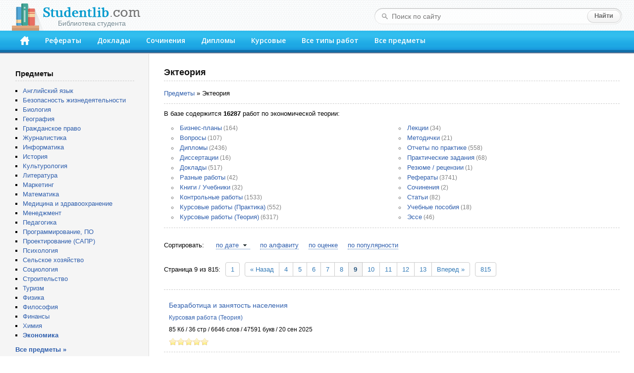

--- FILE ---
content_type: text/html; charset=windows-1251
request_url: https://studentlib.com/predmet/ekteoriya-9.html
body_size: 33580
content:
<!DOCTYPE html PUBLIC "-//W3C//DTD XHTML 1.0 Strict//EN" "http://www.w3.org/TR/xhtml1/DTD/xhtml1-strict.dtd">
<html xmlns="http://www.w3.org/1999/xhtml">
<head>
<title>Все работы по экономической теории</title>
<meta http-equiv="content-type" content="text/html; charset=windows-1251" />
<meta name="description" content="Учебные материалы по экономической теории" />
<link href="/css/default.css" rel="stylesheet" type="text/css" />
<link href="/css/button.css" rel="stylesheet" type="text/css" />
<link href='//fonts.googleapis.com/css?family=Open+Sans:600&subset=latin,cyrillic' rel='stylesheet' type='text/css' />
<link rel="icon" href="/favicon.png" />

<script async src="https://yandex.ru/ads/system/header-bidding.js"></script>
<script>
const dcJs = document.createElement('script'); 
dcJs.src = "https://ads.digitalcaramel.com/js/studentlib.com.js?ts="+new Date().getTime();
dcJs.async = true;
document.head.appendChild(dcJs);
</script>
<script>window.yaContextCb = window.yaContextCb || [] </script> 
<script async src="https://yandex.ru/ads/system/context.js"></script>

<link href="/css/jquery.rating.css" rel="stylesheet"></head>
<body>

<!--LiveInternet counter--><script type="text/javascript"><!--
new Image().src = "//counter.yadro.ru/hit?r"+
escape(document.referrer)+((typeof(screen)=="undefined")?"":
";s"+screen.width+"*"+screen.height+"*"+(screen.colorDepth?
screen.colorDepth:screen.pixelDepth))+";u"+escape(document.URL)+
";"+Math.random();//--></script><!--/LiveInternet-->

	<div id="header">
		<div class="logo">
			<a href="/"><img src="/img/logo.png"><div>Библиотека студента</div></a>
		</div>
		<form class="search-form" action="/search">
			<fieldset>
				<input type="text" name="q" placeholder="Поиск по сайту" value=""/>
				<input type="submit" value="Найти" />
			</fieldset>
		</form>
		<div class="header-block">
			<ul id="menu">
			<li><a href="/" accesskey="1" title="Главная"><img src="/img/home.png" width="18" height="18"></a></li>
<li><a href="https://studentlib.com/vse_referaty.html" accesskey="2">Рефераты</a></li>
<li><a href="https://studentlib.com/vse_doklady.html" accesskey="3">Доклады</a></li>
<li><a href="https://studentlib.com/vse_sochineniya.html" accesskey="4">Сочинения</a></li>
<li><a href="https://studentlib.com/vse_diplomy.html" accesskey="5">Дипломы</a></li>
<li><a href="https://studentlib.com/vse_kursovye_raboty_teoriya.html" accesskey="6">Курсовые</a></li>
<li><a href="https://studentlib.com/tipy_rabot.html" accesskey="7">Все типы работ</a></li>
<li><a href="https://studentlib.com/predmety.html" accesskey="8">Все предметы</a></li>
			</ul>
		</div>
	</div>

	<div class="colmask content">
		<div class="colright">
			<div class="col1wrap">
				<div id="pageContent"><h1>Эктеория</h1>

<a href="https://studentlib.com/predmety.html">Предметы</a> »
Эктеория<hr class="line">

В базе содержится
<b>16287</b> работ по
экономической теории:

    <ul class="niceUl columns2"  style="margin: 10px 0">
        <li><a href="https://studentlib.com/biznes_plany-po-ekonomicheskoy_teorii.html">Бизнес-планы</a> (164)</li><li><a href="https://studentlib.com/voprosy-po-ekonomicheskoy_teorii.html">Вопросы</a> (107)</li><li><a href="https://studentlib.com/diplomy-po-ekonomicheskoy_teorii.html">Дипломы</a> (2436)</li><li><a href="https://studentlib.com/dissertacii-po-ekonomicheskoy_teorii.html">Диссертации</a> (16)</li><li><a href="https://studentlib.com/doklady-po-ekonomicheskoy_teorii.html">Доклады</a> (517)</li><li><a href="https://studentlib.com/raznie_raboty-po-ekonomicheskoy_teorii.html">Разные работы</a> (42)</li><li><a href="https://studentlib.com/knigi_uchebniki-po-ekonomicheskoy_teorii.html">Книги / Учебники</a> (32)</li><li><a href="https://studentlib.com/kontrolnye_raboty-po-ekonomicheskoy_teorii.html">Контрольные работы</a> (1533)</li><li><a href="https://studentlib.com/kursovye_raboty_praktika-po-ekonomicheskoy_teorii.html">Курсовые работы (Практика)</a> (552)</li><li><a href="https://studentlib.com/kursovye_raboty_teoriya-po-ekonomicheskoy_teorii.html">Курсовые работы (Теория)</a> (6317)</li><li><a href="https://studentlib.com/lekcii-po-ekonomicheskoy_teorii.html">Лекции</a> (34)</li><li><a href="https://studentlib.com/metodichki-po-ekonomicheskoy_teorii.html">Методички</a> (21)</li><li><a href="https://studentlib.com/otchety_po_praktike-po-ekonomicheskoy_teorii.html">Отчеты по практике</a> (558)</li><li><a href="https://studentlib.com/prakticheskie_zadaniya-po-ekonomicheskoy_teorii.html">Практические задания</a> (68)</li><li><a href="https://studentlib.com/rezyume_recenzii-po-ekonomicheskoy_teorii.html">Резюме / рецензии</a> (1)</li><li><a href="https://studentlib.com/referaty-po-ekonomicheskoy_teorii.html">Рефераты</a> (3741)</li><li><a href="https://studentlib.com/sochineniya-po-ekonomicheskoy_teorii.html">Сочинения</a> (2)</li><li><a href="https://studentlib.com/stati-po-ekonomicheskoy_teorii.html">Статьи</a> (82)</li><li><a href="https://studentlib.com/uchebnye_posobiya-po-ekonomicheskoy_teorii.html">Учебные пособия</a> (18)</li><li><a href="https://studentlib.com/esse-po-ekonomicheskoy_teorii.html">Эссе</a> (46)</li>    </ul>
    
<div id="adfox_166314253620393570"></div>
<script>
    window.yaContextCb.push(()=>{
        Ya.adfoxCode.createAdaptive({
            ownerId: 260971,
            containerId: 'adfox_166314253620393570',
            params: {
                p1: 'cvter',
                p2: 'gxms'
            }
        }, ['desktop'], {
            tabletWidth: 830,
            phoneWidth: 480,
            isAutoReloads: false
        })
    })
</script>
<script>
setInterval(function(){            
window.Ya.adfoxCode.reload('adfox_166314253620393570', {onlyIfWasVisible: true})
}, 30000);
</script>

<div id="adfox_166314253780714745"></div>
<script>
    window.yaContextCb.push(()=>{
        Ya.adfoxCode.createAdaptive({
            ownerId: 260971,
            containerId: 'adfox_166314253780714745',
            params: {
                p1: 'cvtem',
                p2: 'hbev'
            }
        }, ['tablet', 'phone'], {
            tabletWidth: 830,
            phoneWidth: 480,
            isAutoReloads: false
        })
    })
</script>
<script>
setInterval(function(){            
window.Ya.adfoxCode.reload('adfox_166314253780714745', {onlyIfWasVisible: true})
}, 30000);
</script>
    <hr class="line">
<div class="workList">

    <div class="sort">
        Сортировать:
        <ul><li><a class="desc" href="https://studentlib.com/predmet/ekteoriya/po-date.html" data-sort="po-date">по дате</a></li><li><a href="https://studentlib.com/predmet/ekteoriya/po-alfavitu.html" data-sort="po-alfavitu">по алфавиту</a></li><li><a href="https://studentlib.com/predmet/ekteoriya/po-ocenke-r.html" data-sort="-po-ocenke">по оценке</a></li><li><a href="https://studentlib.com/predmet/ekteoriya/po-populyarnosti-r.html" data-sort="-po-populyarnosti">по популярности</a></li>        </ul>
    </div>

    <div class="pager"><div style="display: inline;vertical-align: middle">Страница 9 из 815:</div><ul class="pagination"><li class="first"><a href="https://studentlib.com/predmet/ekteoriya.html" title="Первая страница" data-page="0">1</a></li>
<li class="prev"><a href="https://studentlib.com/predmet/ekteoriya-8.html" data-page="7">&laquo; Назад</a></li>
<li><a href="https://studentlib.com/predmet/ekteoriya-4.html" data-page="3">4</a></li>
<li><a href="https://studentlib.com/predmet/ekteoriya-5.html" data-page="4">5</a></li>
<li><a href="https://studentlib.com/predmet/ekteoriya-6.html" data-page="5">6</a></li>
<li><a href="https://studentlib.com/predmet/ekteoriya-7.html" data-page="6">7</a></li>
<li><a href="https://studentlib.com/predmet/ekteoriya-8.html" data-page="7">8</a></li>
<li class="active"><a href="https://studentlib.com/predmet/ekteoriya-9.html" data-page="8">9</a></li>
<li><a href="https://studentlib.com/predmet/ekteoriya-10.html" data-page="9">10</a></li>
<li><a href="https://studentlib.com/predmet/ekteoriya-11.html" data-page="10">11</a></li>
<li><a href="https://studentlib.com/predmet/ekteoriya-12.html" data-page="11">12</a></li>
<li><a href="https://studentlib.com/predmet/ekteoriya-13.html" data-page="12">13</a></li>
<li class="next"><a href="https://studentlib.com/predmet/ekteoriya-10.html" data-page="9">Вперед &raquo;</a></li>
<li class="last"><a href="https://studentlib.com/predmet/ekteoriya-815.html" title="Последняя страница" data-page="814">815</a></li></ul></div>
    <hr class="line">
    
    <ul class="works">
        <li>
            <a class="workTitle" href="https://studentlib.com/kursovaya_rabota_teoriya-24625-bezrabotica_i_zanyatost_naseleniya.html">Безработица и занятость населения</a>
            <p><a href="https://studentlib.com/vse_kursovye_raboty_teoriya.html">Курсовая работа (Теория)</a></p>
            <p>85 Кб / 36 стр / 6646 слов / 47591 букв / 20 сен 2025</p>
            <div class="rating">
                <div><div id="w0" class="ratingDiv"><input type="hidden" name="workId"><input type="hidden" name="rating" value="0"><input type="hidden" name="votes" value="0"></div></div>
            </div>
        </li>
        <li>
            <a class="workTitle" href="https://studentlib.com/kursovaya_rabota_teoriya-200788-razrabotka_antikrizisnogo_biznes_plana_na_primere_sanatoriya_im_artema.html">Разработка антикризисного бизнес-плана (на примере санатория им. Артёма)</a>
            <p><a href="https://studentlib.com/vse_kursovye_raboty_teoriya.html">Курсовая работа (Теория)</a></p>
            <p>97 Кб / 32 стр / 4079 слов / 27833 букв / 19 сен 2025</p>
            <div class="rating">
                <div><div id="w1" class="ratingDiv"><input type="hidden" name="workId"><input type="hidden" name="rating" value="0"><input type="hidden" name="votes" value="0"></div></div>
            </div>
        </li>
        <li>
            <a class="workTitle" href="https://studentlib.com/kursovaya_rabota_teoriya-294225-ekonomicheskoe_obosnovanie_tehnologicheskogo_processa_proizvodstva_stali_marki_arh_1_v_oao_bmz.html">Экономическое обоснование технологического процесса производства стали марки Арх-1 в ОАО "БМЗ"</a>
            <p><a href="https://studentlib.com/vse_kursovye_raboty_teoriya.html">Курсовая работа (Теория)</a></p>
            <p>39 Кб / 24 стр / 2836 слов / 17144 букв / 19 сен 2025</p>
            <div class="rating">
                <div><div id="w2" class="ratingDiv"><input type="hidden" name="workId"><input type="hidden" name="rating" value="0"><input type="hidden" name="votes" value="0"></div></div>
            </div>
        </li>
        <li>
            <a class="workTitle" href="https://studentlib.com/kursovaya_rabota_teoriya-239296-socialno_ekonomicheskie_posledstviya_bezraboticy_i_metody_ee_preodoleniya.html">Социально-экономические последствия безработицы и методы ее преодоления</a>
            <p><a href="https://studentlib.com/vse_kursovye_raboty_teoriya.html">Курсовая работа (Теория)</a></p>
            <p>27 Кб / 33 стр / 6485 слов / 44834 букв / 19 сен 2025</p>
            <div class="rating">
                <div><div id="w3" class="ratingDiv"><input type="hidden" name="workId"><input type="hidden" name="rating" value="0"><input type="hidden" name="votes" value="0"></div></div>
            </div>
        </li>
        <li>
            <a class="workTitle" href="https://studentlib.com/kursovaya_rabota_teoriya-32603-vzaimodeystvie_mikrosredy_na_deyatelnost_firmy.html">Взаимодействие микросреды на деятельность фирмы</a>
            <p><a href="https://studentlib.com/vse_kursovye_raboty_teoriya.html">Курсовая работа (Теория)</a></p>
            <p>364 Кб / 39 стр / 5895 слов / 40942 букв / 18 сен 2025</p>
            <div class="rating">
                <div><div id="w4" class="ratingDiv"><input type="hidden" name="workId"><input type="hidden" name="rating" value="0"><input type="hidden" name="votes" value="0"></div></div>
            </div>
        </li>
        <li>
            <a class="workTitle" href="https://studentlib.com/referat-168915-poryadok_ischisleniya_i_uplaty_nds_stroitelno_montazhnymi_organizaciyami.html">Порядок исчисления и уплаты НДС строительно-монтажными организациями</a>
            <p><a href="https://studentlib.com/vse_referaty.html">Реферат</a></p>
            <p>15 Кб / 8 стр / 3097 слов / 20639 букв / 18 сен 2025</p>
            <div class="rating">
                <div><div id="w5" class="ratingDiv"><input type="hidden" name="workId"><input type="hidden" name="rating" value="0"><input type="hidden" name="votes" value="0"></div></div>
            </div>
        </li>
        <li>
            <a class="workTitle" href="https://studentlib.com/kursovaya_rabota_teoriya-154800-ocenka_riskov_finansovo_hozyaystvennoy_deyatelnosti_predpriyatiya.html">Оценка рисков финансово-хозяйственной деятельности предприятия</a>
            <p><a href="https://studentlib.com/vse_kursovye_raboty_teoriya.html">Курсовая работа (Теория)</a></p>
            <p>363 Кб / 67 стр / 12073 слов / 85277 букв / 18 сен 2025</p>
            <div class="rating">
                <div><div id="w6" class="ratingDiv"><input type="hidden" name="workId"><input type="hidden" name="rating" value="0"><input type="hidden" name="votes" value="0"></div></div>
            </div>
        </li>
        <li>
            <a class="workTitle" href="https://studentlib.com/kursovaya_rabota_praktika-58419-dohody_i_bogatstvo_priroda_neravenstva_dohodov_i_bogatstva_sposoby_preodoleneiya_smyagcheniya_neravenstva.html">ДОХОДЫ И БОГАТСТВО. ПРИРОДА НЕРАВЕНСТВА ДОХОДОВ И БОГАТСТВА. СПОСОБЫ ПРЕОДОЛЕНЕИЯ (СМЯГЧЕНИЯ) НЕРАВЕНСТВА.</a>
            <p><a href="https://studentlib.com/vse_kursovye_raboty_praktika.html">Курсовая работа (Практика)</a></p>
            <p>109 Кб / 35 стр / 6147 слов / 42552 букв / 17 сен 2025</p>
            <div class="rating">
                <div><div id="w7" class="ratingDiv"><input type="hidden" name="workId"><input type="hidden" name="rating" value="0"><input type="hidden" name="votes" value="0"></div></div>
            </div>
        </li>
        <li>
            <a class="workTitle" href="https://studentlib.com/kursovaya_rabota_praktika-105853-mezhdunarodnaya_torgovlya_i_platezhnyy_balans.html">Международная торговля и платёжный баланс</a>
            <p><a href="https://studentlib.com/vse_kursovye_raboty_praktika.html">Курсовая работа (Практика)</a></p>
            <p>2 Мб / 37 стр / 5881 слов / 42407 букв / 16 сен 2025</p>
            <div class="rating">
                <div><div id="w8" class="ratingDiv"><input type="hidden" name="workId"><input type="hidden" name="rating" value="0"><input type="hidden" name="votes" value="0"></div></div>
            </div>
        </li>
        <li>
            <a class="workTitle" href="https://studentlib.com/kontrolnaya_rabota-212820-regionalnyy_vosproizvodstvennyy_process_v_respublike_bashkortostan.html">Региональный воспроизводственный процесс в Республике Башкортостан</a>
            <p><a href="https://studentlib.com/vse_kontrolnye_raboty.html">Контрольная работа</a></p>
            <p>1 Мб / 21 стр / 2914 слов / 22331 букв / 16 сен 2025</p>
            <div class="rating">
                <div><div id="w9" class="ratingDiv"><input type="hidden" name="workId"><input type="hidden" name="rating" value="0"><input type="hidden" name="votes" value="0"></div></div>
            </div>
        </li>
        <li>
            <a class="workTitle" href="https://studentlib.com/kontrolnaya_rabota-41784-vremennye_ryady_i_ih_predvaritelnyy_analiz.html">Временные ряды и их предварительный анализ</a>
            <p><a href="https://studentlib.com/vse_kontrolnye_raboty.html">Контрольная работа</a></p>
            <p>31 Кб / 19 стр / 2980 слов / 19275 букв / 15 сен 2025</p>
            <div class="rating">
                <div><div id="w10" class="ratingDiv"><input type="hidden" name="workId"><input type="hidden" name="rating" value="0"><input type="hidden" name="votes" value="0"></div></div>
            </div>
        </li>
        <li>
            <a class="workTitle" href="https://studentlib.com/kursovaya_rabota_teoriya-10446-amortizaciyna_politika_pidpriemstva_tdv_trembita.html">Амортизаційна політика підприємства ТДВ "Трембіта"</a>
            <p><a href="https://studentlib.com/vse_kursovye_raboty_teoriya.html">Курсовая работа (Теория)</a></p>
            <p>233 Кб / 35 стр / 6161 слов / 42124 букв / 15 сен 2025</p>
            <div class="rating">
                <div><div id="w11" class="ratingDiv"><input type="hidden" name="workId"><input type="hidden" name="rating" value="0"><input type="hidden" name="votes" value="0"></div></div>
            </div>
        </li>
        <li>
            <a class="workTitle" href="https://studentlib.com/kursovaya_rabota_teoriya-183383-problemy_ekonomicheskoy_bezopasnosti_v_sovremennoy_ekonomike.html">Проблемы экономической безопасности в современной экономике</a>
            <p><a href="https://studentlib.com/vse_kursovye_raboty_teoriya.html">Курсовая работа (Теория)</a></p>
            <p>22 Кб / 29 стр / 4169 слов / 32036 букв / 15 сен 2025</p>
            <div class="rating">
                <div><div id="w12" class="ratingDiv"><input type="hidden" name="workId"><input type="hidden" name="rating" value="0"><input type="hidden" name="votes" value="0"></div></div>
            </div>
        </li>
        <li>
            <a class="workTitle" href="https://studentlib.com/referat-250885-suschnost_i_struktura_platezhnogo_balansa.html">Сущность и структура платежного баланса</a>
            <p><a href="https://studentlib.com/vse_referaty.html">Реферат</a></p>
            <p>17 Кб / 20 стр / 2875 слов / 21230 букв / 14 сен 2025</p>
            <div class="rating">
                <div><div id="w13" class="ratingDiv"><input type="hidden" name="workId"><input type="hidden" name="rating" value="0"><input type="hidden" name="votes" value="0"></div></div>
            </div>
        </li>
        <li>
            <a class="workTitle" href="https://studentlib.com/kursovaya_rabota_teoriya-15110-analiz_sebestoimosti_produkcii_v_ooo_td_mis.html">Анализ себестоимости продукции в ООО "ТД "МИС"</a>
            <p><a href="https://studentlib.com/vse_kursovye_raboty_teoriya.html">Курсовая работа (Теория)</a></p>
            <p>114 Кб / 54 стр / 9470 слов / 65944 букв / 14 сен 2025</p>
            <div class="rating">
                <div><div id="w14" class="ratingDiv"><input type="hidden" name="workId"><input type="hidden" name="rating" value="0"><input type="hidden" name="votes" value="0"></div></div>
            </div>
        </li>
        <li>
            <a class="workTitle" href="https://studentlib.com/referat-291960-ekonomika_drevney_grecii.html">Экономика Древней Греции</a>
            <p><a href="https://studentlib.com/vse_referaty.html">Реферат</a></p>
            <p>14 Кб / 3 стр / 1183 слов / 7846 букв / 14 сен 2025</p>
            <div class="rating">
                <div><div id="w15" class="ratingDiv"><input type="hidden" name="workId"><input type="hidden" name="rating" value="0"><input type="hidden" name="votes" value="0"></div></div>
            </div>
        </li>
        <li>
            <a class="workTitle" href="https://studentlib.com/kursovaya_rabota_teoriya-107293-mery_antiinflyacionnoy_politiki_v_belarusi.html">Меры антиинфляционной политики в Беларуси</a>
            <p><a href="https://studentlib.com/vse_kursovye_raboty_teoriya.html">Курсовая работа (Теория)</a></p>
            <p>609 Кб / 46 стр / 8698 слов / 58194 букв / 13 сен 2025</p>
            <div class="rating">
                <div><div id="w16" class="ratingDiv"><input type="hidden" name="workId"><input type="hidden" name="rating" value="0"><input type="hidden" name="votes" value="0"></div></div>
            </div>
        </li>
        <li>
            <a class="workTitle" href="https://studentlib.com/kursovaya_rabota_teoriya-13958-analiz_pokazateley_ispolzovaniya_osnovnyh_fondov_ooo_riks.html">Анализ показателей использования основных фондов ООО "Рикс"</a>
            <p><a href="https://studentlib.com/vse_kursovye_raboty_teoriya.html">Курсовая работа (Теория)</a></p>
            <p>29 Кб / 34 стр / 4550 слов / 30297 букв / 13 сен 2025</p>
            <div class="rating">
                <div><div id="w17" class="ratingDiv"><input type="hidden" name="workId"><input type="hidden" name="rating" value="0"><input type="hidden" name="votes" value="0"></div></div>
            </div>
        </li>
        <li>
            <a class="workTitle" href="https://studentlib.com/doklad-64185-zakrytye_i_otkrytye_investicionnye_fondy.html">Закрытые и открытые инвестиционные фонды</a>
            <p><a href="https://studentlib.com/vse_doklady.html">Доклад</a></p>
            <p>9 Кб / 3 стр / 1078 слов / 6675 букв / 13 сен 2025</p>
            <div class="rating">
                <div><div id="w18" class="ratingDiv"><input type="hidden" name="workId"><input type="hidden" name="rating" value="0"><input type="hidden" name="votes" value="0"></div></div>
            </div>
        </li>
        <li>
            <a class="workTitle" href="https://studentlib.com/kursovaya_rabota_teoriya-69064-iznos_i_amortizaciya_osnovnyh_proizvodstvennyh_fondov_predpriyatiy.html">Износ и амортизация основных производственных фондов предприятий</a>
            <p><a href="https://studentlib.com/vse_kursovye_raboty_teoriya.html">Курсовая работа (Теория)</a></p>
            <p>30 Кб / 39 стр / 6455 слов / 46524 букв / 13 сен 2025</p>
            <div class="rating">
                <div><div id="w19" class="ratingDiv"><input type="hidden" name="workId"><input type="hidden" name="rating" value="0"><input type="hidden" name="votes" value="0"></div></div>
            </div>
        </li>    </ul>


    <hr class="line">
    <div class="pager"><div style="display: inline;vertical-align: middle">Страница 9 из 815:</div><ul class="pagination"><li class="first"><a href="https://studentlib.com/predmet/ekteoriya.html" title="Первая страница" data-page="0">1</a></li>
<li class="prev"><a href="https://studentlib.com/predmet/ekteoriya-8.html" data-page="7">&laquo; Назад</a></li>
<li><a href="https://studentlib.com/predmet/ekteoriya-4.html" data-page="3">4</a></li>
<li><a href="https://studentlib.com/predmet/ekteoriya-5.html" data-page="4">5</a></li>
<li><a href="https://studentlib.com/predmet/ekteoriya-6.html" data-page="5">6</a></li>
<li><a href="https://studentlib.com/predmet/ekteoriya-7.html" data-page="6">7</a></li>
<li><a href="https://studentlib.com/predmet/ekteoriya-8.html" data-page="7">8</a></li>
<li class="active"><a href="https://studentlib.com/predmet/ekteoriya-9.html" data-page="8">9</a></li>
<li><a href="https://studentlib.com/predmet/ekteoriya-10.html" data-page="9">10</a></li>
<li><a href="https://studentlib.com/predmet/ekteoriya-11.html" data-page="10">11</a></li>
<li><a href="https://studentlib.com/predmet/ekteoriya-12.html" data-page="11">12</a></li>
<li><a href="https://studentlib.com/predmet/ekteoriya-13.html" data-page="12">13</a></li>
<li class="next"><a href="https://studentlib.com/predmet/ekteoriya-10.html" data-page="9">Вперед &raquo;</a></li>
<li class="last"><a href="https://studentlib.com/predmet/ekteoriya-815.html" title="Последняя страница" data-page="814">815</a></li></ul></div>

</div>
</div>
			</div>
			<div id="leftCol">
				<p class="blockTitle">Предметы</p>
				<ul class="bot10">
										<li><a href="https://studentlib.com/predmet/angliyskiy_yazyk.html">Английский язык</a></li>
<li><a href="https://studentlib.com/predmet/bezopasnost_zhiznedeyatelnosti.html">Безопасность жизнедеятельности</a></li>
<li><a href="https://studentlib.com/predmet/biologiya.html">Биология</a></li>
<li><a href="https://studentlib.com/predmet/geografiya_ekonomicheskaya_geografiya.html">География</a></li>
<li><a href="https://studentlib.com/predmet/grazhdanskoe_pravo.html">Гражданское право</a></li>
<li><a href="https://studentlib.com/predmet/zhurnalistika.html">Журналистика</a></li>
<li><a href="https://studentlib.com/predmet/informatika_telekommunikacii.html">Информатика</a></li>
<li><a href="https://studentlib.com/predmet/istoriya.html">История</a></li>
<li><a href="https://studentlib.com/predmet/kulturologiya.html">Культурология</a></li>
<li><a href="https://studentlib.com/predmet/literatura.html">Литература</a></li>
<li><a href="https://studentlib.com/predmet/marketing.html">Маркетинг</a></li>
<li><a href="https://studentlib.com/predmet/matematika.html">Математика</a></li>
<li><a href="https://studentlib.com/predmet/medicina_fizkultura_zdravoohranenie.html">Медицина и здравоохранение</a></li>
<li><a href="https://studentlib.com/predmet/menedzhment.html">Менеджмент</a></li>
<li><a href="https://studentlib.com/predmet/pedagogika.html">Педагогика</a></li>
<li><a href="https://studentlib.com/predmet/programmnoe_obespechenie_programmirovanie.html">Программирование, ПО</a></li>
<li><a href="https://studentlib.com/predmet/proektirovanie_sapr.html">Проектирование (САПР)</a></li>
<li><a href="https://studentlib.com/predmet/psihologiya.html">Психология</a></li>
<li><a href="https://studentlib.com/predmet/selskoe_hozyaystvo.html">Сельское хозяйство</a></li>
<li><a href="https://studentlib.com/predmet/sociologiya.html">Социология</a></li>
<li><a href="https://studentlib.com/predmet/stroitelstvo.html">Строительство</a></li>
<li><a href="https://studentlib.com/predmet/turizm.html">Туризм</a></li>
<li><a href="https://studentlib.com/predmet/fizika.html">Физика</a></li>
<li><a href="https://studentlib.com/predmet/filosofiya.html">Философия</a></li>
<li><a href="https://studentlib.com/predmet/finansy_dengi_kredit.html">Финансы</a></li>
<li><a href="https://studentlib.com/predmet/himiya.html">Химия</a></li>
<li><a href="https://studentlib.com/predmet/ekteoriya.html"><strong>Экономика</strong></a></li>
				</ul>
				<a href="https://studentlib.com/predmety.html" class="bold">Все предметы »</a>

<p>&nbsp;</p>
				
				<div id="adfox_16631425316894679"></div>
<script>
    window.yaContextCb.push(()=>{
        Ya.adfoxCode.createAdaptive({
            ownerId: 260971,
            containerId: 'adfox_16631425316894679',
            params: {
                p1: 'cvtel',
                p2: 'gxmo'
            }
        }, ['desktop'], {
            tabletWidth: 830,
            phoneWidth: 480,
            isAutoReloads: false
        })
    })
</script>
<script>
setInterval(function(){            
window.Ya.adfoxCode.reload('adfox_16631425316894679', {onlyIfWasVisible: true})
}, 30000);
</script>

<p>&nbsp;</p>

				    <p class="blockTitle">Актуальные работы по экономической теории</p>
    <ul class="topListUl">            <li><a href="https://studentlib.com/kursovaya_rabota_teoriya-218772-rol_gosudarstva_v_ekonomike.html">Роль государства в экономике</a>                <div class="info">
                    <span>24 Кб, 32 стр                    </span>
                    <div class="hits animatedHits" title="Число просмотров за 2 недели">
                        <img src="/img/eye-close-up.png">
                        <span class="counter">74</span>
                    </div>
                </div>
            </li>
                        <li><a href="https://studentlib.com/kontrolnaya_rabota-33513-vidi_ekonomichnogo_efektu_vid_vprovadzhennya_naukovo_doslidnih_robit.html">Види економічного ефекту від впровадження науково-дослідних робіт</a>                <div class="info">
                    <span>24 Кб, 44 стр                    </span>
                    <div class="hits animatedHits" title="Число просмотров за 2 недели">
                        <img src="/img/eye-close-up.png">
                        <span class="counter">56</span>
                    </div>
                </div>
            </li>
                        <li><a href="https://studentlib.com/kursovaya_rabota_teoriya-210508-raschet_tehniko_ekonomicheskih_pokazateley_teplovoy_elektrostancii.html">Расчет технико-экономических показателей тепловой электростанции</a>                <div class="info">
                    <span>27 Кб, 27 стр                    </span>
                    <div class="hits animatedHits" title="Число просмотров за 2 недели">
                        <img src="/img/eye-close-up.png">
                        <span class="counter">55</span>
                    </div>
                </div>
            </li>
                        <li><a href="https://studentlib.com/kniga_uchebnik-291997-ekonomika_i_organizaciya_truda_na_zheleznodorozhnom_transporte.html">Экономика и организация труда на железнодорожном транспорте</a>                <div class="info">
                    <span>95 Кб, 65 стр                    </span>
                    <div class="hits animatedHits" title="Число просмотров за 2 недели">
                        <img src="/img/eye-close-up.png">
                        <span class="counter">52</span>
                    </div>
                </div>
            </li>
                        <li><a href="https://studentlib.com/diplom-46577-globalizaciya_i_ee_vliyanie_na_deyatelnost_mezhdunarodnyh_ekonomicheskih_organizaciy.html">Глобализация и ее влияние на деятельность международных экономических организаций</a>                <div class="info">
                    <span>232 Кб, 97 стр                    </span>
                    <div class="hits animatedHits" title="Число просмотров за 2 недели">
                        <img src="/img/eye-close-up.png">
                        <span class="counter">47</span>
                    </div>
                </div>
            </li>
                        <li><a href="https://studentlib.com/diplom-12453-analiz_izderzhek_i_zatrat_po_gomselmash.html">Анализ издержек и затрат ПО "Гомсельмаш"</a>                <div class="info">
                    <span>188 Кб, 77 стр                    </span>
                    <div class="hits animatedHits" title="Число просмотров за 2 недели">
                        <img src="/img/eye-close-up.png">
                        <span class="counter">47</span>
                    </div>
                </div>
            </li>
                        <li><a href="https://studentlib.com/kursovaya_rabota_teoriya-257252-tehniko_ekonomicheskiy_analiz_deyatelnosti_predpriyatiya.html">Технико-экономический анализ деятельности предприятия</a>                <div class="info">
                    <span>176 Кб, 31 стр                    </span>
                    <div class="hits animatedHits" title="Число просмотров за 2 недели">
                        <img src="/img/eye-close-up.png">
                        <span class="counter">46</span>
                    </div>
                </div>
            </li>
                        <li><a href="https://studentlib.com/kursovaya_rabota_teoriya-83101-istochniki_finansirovaniya_turistskogo_biznesa_suschnost_i_formy.html">Источники финансирования туристского бизнеса: сущность и формы</a>                <div class="info">
                    <span>20 Кб, 27 стр                    </span>
                    <div class="hits animatedHits" title="Число просмотров за 2 недели">
                        <img src="/img/eye-close-up.png">
                        <span class="counter">45</span>
                    </div>
                </div>
            </li>
                        <li><a href="https://studentlib.com/referat-119130-nakoplenie_i_nauchno_tehnicheskiy_progress.html">Накопление и научно-технический прогресс</a>                <div class="info">
                    <span>8 Кб, 3 стр                    </span>
                    <div class="hits animatedHits" title="Число просмотров за 2 недели">
                        <img src="/img/eye-close-up.png">
                        <span class="counter">44</span>
                    </div>
                </div>
            </li>
                        <li><a href="https://studentlib.com/diplom-203685-razrabotka_plana_ekonomicheskogo_razvitiya_mashinostroitelnogo_predpriyatiya.html">Разработка плана экономического развития машиностроительного предприятия</a>                <div class="info">
                    <span>1 Мб, 54 стр                    </span>
                    <div class="hits animatedHits" title="Число просмотров за 2 недели">
                        <img src="/img/eye-close-up.png">
                        <span class="counter">42</span>
                    </div>
                </div>
            </li>
                    <li class="showMore"><a href="https://studentlib.com/predmet/ekteoriya/po-populyarnosti-r.html">Показать еще »</a></li>
    </ul>
    			</div>
		</div>
	</div>
	<br style="clear:both">

	<div id="footer">
		<p>Электронная библиотека студента StudentLib.com &copy; 2016-2025</p>
				<p>
			<a href="https://studentlib.com/faq.html#contact">Авторам и правообладателям</a> |
			<a href="https://studentlib.com/faq.html">Ответы на вопросы (FAQ)</a>
		</p>
	</div>
	
	<div id="adfox_168120862188671033"></div>
<script>
    window.yaContextCb.push(()=>{
        Ya.adfoxCode.create({
            ownerId: 260971,
            containerId: 'adfox_168120862188671033',
            params: {
                p1: 'cxwzy',
                p2: 'hgzv'
            }
        })
    })
</script>

<script src="/assets/6b830456/jquery.min.js"></script>
<script src="/js/jquery.rating.js"></script>
<script src="/js/common.js"></script></body>
</html>


--- FILE ---
content_type: application/javascript
request_url: https://studentlib.com/js/jquery.rating.js
body_size: 9344
content:
/* based on http://biznesguide.ru/coding/156.html */
;(function ($) {


    $.rating = function (e, o) {

        this.options = $.extend({
            fx:       'full',
            image:    '/img/stars.32.png',
            distanceBetweenPics: 0,
            loader:   '/img/ajax-loader.gif',
            stars:    5,
            minimal:  1,
            showVoteInfo: true,
            marks:    ['', 'Кол', 'Двойка', 'Трояк', 'Хорошо', 'Отлично'],
            readOnly: false,
            url:      '/work/rate',
            type:     'post',
            useLowerCase: false
        }, o || {});

        this.el = $(e);
        this.starWidth = 0;
        this.starHeight = 0;
        this._data = {};

        var self = this;

        this.el.find(':hidden').each(function () {
            self._data[$(this).attr('name')] = $(this).val();
        });

        this._data.rating = parseFloat(this._data.rating.replace(',', '.')) || 0;
        this._data.votes = parseFloat(this._data.votes) || 0;


        if (this._data.rating > this.options.stars) this._data.rating = this.options.stars;
        if (this._data.rating < 0) this._data.rating = 0;

        if (this._data.readOnly) {
            this.options.readOnly = true;
        }

        this.vote_block = $('<div class="vote-block"></div>');
        this.vote_stars = $('<div class="vote-stars"></div>');
        this.vote_active = $('<div class="vote-active"></div>');

        this.vote_result = $('<div class="vote-result"></div>');
        this.vote_info = $('<span class="vote-info"></span>');
        this.vote_msg = $('<span class="vote-msg"></span>');
        this.loader = $('<img src="' + this.options.loader + '" alt="load...">');

        this.el.html(this.loader);

        //Загружаем изображение звезд и высчитываем ширину и высоту одной звезды
        var img = document.createElement("img");
        img.onload = function () {
            self.starWidth = this.width; //Ширина одной звезды
            self.starHeight = (this.height - self.options.distanceBetweenPics) / 2; //Высота одной звезды
            self.init();
        };
        img.src = this.options.image;
    };


    var $r = $.rating;

    $r.fn = $r.prototype = {
        rating: '2.0'
    };

    $r.fn.extend = $r.extend = $.extend;

    $r.fn.extend({

        init: function () {

            this.render();

            if (this.options.readOnly) return;

            var self = this, width = 0, score = 0;

            this.vote_block

                .bind('mousemove.rating mouseover.rating', function (e) {

                    if (self.options.readOnly) return;

                    var left  = e.clientX > 0 ? e.clientX : e.pageX;
                    width = left - $(this).offset().left;

                    var max = self.starWidth * self.options.stars,
                        min = self.options.minimal * self.starWidth;

                    if (width > max) width = max;
                    if (width < min) width = min;

                    if (self.options.fx == 'half') {
                        width = Math.ceil(width / self.starWidth * 2) * self.starWidth / 2;
                    }
                    else if (self.options.fx != 'float') {
                        width = Math.ceil(width / self.starWidth) * self.starWidth;
                    }

                    self.set(width);

                    score = self.roundMod(width / self.starWidth, 1);
                    if (score > self.options.stars) score = self.options.stars;
                    if (score < 0) score = 0;

                    this.title = self.options.marks[score];
                }).

                bind('mouseout.rating', function () {
                    if (self.options.readOnly) return;
                    self.set();
                }).

                bind('click.rating', function () {

                    if (self.options.readOnly) return;
                    self.options.readOnly = true;
                    this.removeAttribute('title');

                    if (self.options.url != '') {
                        self.send(score);
                    }
                });

        },

        render: function () {

            this.vote_block.css({
                padding:    '0 4px',
                height:     this.starHeight,
                width:      this.starWidth * this.options.stars
            });
            this.vote_stars.css({
                height:     this.starHeight,
                width:      this.starWidth * this.options.stars,
                background: "url('" + this.options.image + "') left top"
            });
            this.vote_active.css({
                height:     this.starHeight,
                background: "url('" + this.options.image + "') left bottom"
            });
            this.set();
            this.updateRating();

            this.el.hide();

            this.el.empty().append(this.vote_block.append(this.vote_stars, this.vote_active));
            if (this.options.showVoteInfo != false) {
                this.el.append(this.vote_result.append(this.vote_info, this.vote_msg));
            }
            this.el.addClass('vote-wrap vote-wrap-'+ this.starHeight);

            this.el.fadeIn(300);
        },

        set: function (width) {
            if (width == undefined) {
                width = this._data.rating * this.starWidth;
            }
            this.vote_active.css({
                'width': width,
                'background-position': 'left bottom'
            });
        },

        fillVoteMsg: function (status, message) {
            this.vote_msg.html(message);
            this.vote_msg.removeClass('error success').addClass(status);
        },

        updateRating: function () {
            var html =
                this._data.votes == 0
                    ? (this.options.readOnly ? 'Пока оценок нет' : 'Оцените работу')
                    : (
                    'Оценка: '+ this.roundMod(this._data.rating, 1) + ' ('+
                    this._data.votes +' '+
                    this.declOfNum(this._data.votes, ['голос', 'голоса', 'голосов']) +')'
                );
            if (this.options.useLowerCase) {
                html = html.toLowerCase();
            }
            if (this.options.showVoteInfo == false) {
                this.el.attr('title', html);
            } else {
                this.vote_info.html(html);
            }
        },

        declOfNum: function (number, titles)
        {
            var cases = [2, 0, 1, 1, 1, 2];
            return titles[ (number%100>4 && number%100<20)? 2 : cases[(number%10<5)?number%10:5] ];
        },

        send: function (score) {

            var self = this;
            this.vote_msg.html(this.loader);

            var data = {score: score};
            for (var key in this._data) if (this._data.hasOwnProperty(key)) {
                if (key != 'rating' && key != 'votes') {
                    data[key] = this._data[key];
                }
            }

            var onError = function (jqXHR, textStatus, errorThrown) {
                self.vote_msg.hide();
                self.fillVoteMsg('error',
                    ((jqXHR != null && jqXHR.status != 200) ? 'HTTP '+ jqXHR.status +': ' : '') +
                    (errorThrown != undefined ? errorThrown : textStatus)
                );
                self.vote_msg.fadeIn(300);
                self.vote_block.effect("shake", {distance:2, times:4}, 500);
                self.set();
                self.options.readOnly = false;
            };

            $.ajax({
                url:      self.options.url,
                type:     self.options.type,
                data:     data,
                dataType: 'json',
                timeout:  10000,
                error:    onError,
                success:  function (data) {

                    if (data.message == 'ok') {
                        self._data.rating = data.rating;
                        self._data.votes = data.votes;
                        self.el.hide();
                        self.fillVoteMsg('success', 'Ваш голос засчитан');
                        self.updateRating();
                        self.set();
                        self.el.fadeIn(300);
                    }
                    else {
                        onError(null, $('<span>').text(data.message).html(), null);
                    }

                    self.options.readOnly = false;

                }
            });

        },

        roundMod: function (value, precision) {
            var precision_number = Math.pow(10, precision);
            return Math.round(value * precision_number) / precision_number;
        }
    });


    $.fn.rating = function (o) {
        if (typeof o == 'string') {
            var instance = $(this).data('rating'),
                args = Array.prototype.slice.call(arguments, 1);
            return instance[o].apply(instance, args);
        } else {
            return this.each(function () {
                var instance = $(this).data('rating');
                if (instance) {
                    if (o) $.extend(instance.options, o);
                    instance.init();
                } else {
                    $(this).data('rating', new $r(this, o));
                }
            });
        }
    };

})(jQuery);